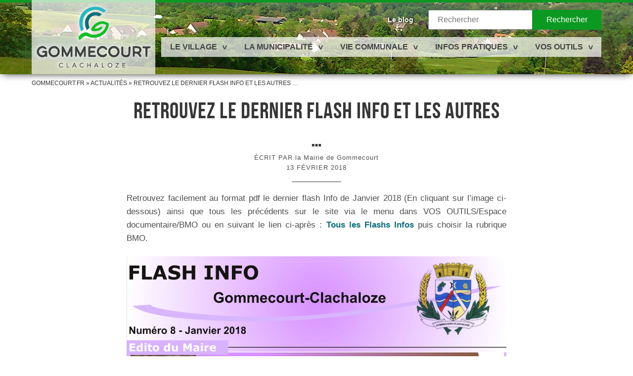

--- FILE ---
content_type: text/html; charset=UTF-8
request_url: https://gommecourt.fr/news/retrouvez-le-dernier-flash-info-et-les-autres/
body_size: 5169
content:
<!doctype html>
<html lang="fr-FR" class="no-js">
	<head>
		<meta charset="UTF-8">
		<title>  Retrouvez le dernier Flash Info et les autres &#8230; : Site officiel de la mairie de Gommecourt Clachaloze</title>

		<link href="//www.google-analytics.com" rel="dns-prefetch">
        
        <!--<link href="/img/icons/favicon.ico" rel="shortcut icon">
        <link href="/img/icons/touch.png" rel="apple-touch-icon-precomposed">-->


        <link rel="https://gommecourt.fr/wp-content/themes/gommecourt/img/icons/apple-touch-icon" sizes="57x57" href="/apple-icon-57x57.png">
		<link rel="https://gommecourt.fr/wp-content/themes/gommecourt/img/icons/apple-touch-icon" sizes="60x60" href="/apple-icon-60x60.png">
		<link rel="https://gommecourt.fr/wp-content/themes/gommecourt/img/icons/apple-touch-icon" sizes="72x72" href="/apple-icon-72x72.png">
		<link rel="https://gommecourt.fr/wp-content/themes/gommecourt/img/icons/apple-touch-icon" sizes="76x76" href="/apple-icon-76x76.png">
		<link rel="https://gommecourt.fr/wp-content/themes/gommecourt/img/icons/apple-touch-icon" sizes="114x114" href="/apple-icon-114x114.png">
		<link rel="https://gommecourt.fr/wp-content/themes/gommecourt/img/icons/apple-touch-icon" sizes="120x120" href="/apple-icon-120x120.png">
		<link rel="https://gommecourt.fr/wp-content/themes/gommecourt/img/icons/apple-touch-icon" sizes="144x144" href="/apple-icon-144x144.png">
		<link rel="https://gommecourt.fr/wp-content/themes/gommecourt/img/icons/apple-touch-icon" sizes="152x152" href="/apple-icon-152x152.png">
		<link rel="apple-touch-icon" sizes="180x180" href="https://gommecourt.fr/wp-content/themes/gommecourt/img/icons/apple-icon-180x180.png">
		<link rel="icon" type="image/png" sizes="192x192"  href="https://gommecourt.fr/wp-content/themes/gommecourt/img/icons/android-icon-192x192.png">
		<link rel="icon" type="image/png" sizes="32x32" href="https://gommecourt.fr/wp-content/themes/gommecourt/img/icons/favicon-32x32.png">
		<link rel="icon" type="image/png" sizes="96x96" href="https://gommecourt.fr/wp-content/themes/gommecourt/img/icons/favicon-96x96.png">
		<link rel="icon" type="image/png" sizes="16x16" href="https://gommecourt.fr/wp-content/themes/gommecourt/img/icons/favicon-16x16.png">
		<link rel="manifest" href="https://gommecourt.fr/wp-content/themes/gommecourt/img/icons/manifest.json">
		<meta name="msapplication-TileColor" content="#ffffff">
		<meta name="msapplication-TileImage" content="https://gommecourt.fr/wp-content/themes/gommecourt/img/icons/ms-icon-144x144.png">
		<meta name="theme-color" content="#ffffff">


		<meta http-equiv="X-UA-Compatible" content="IE=edge,chrome=1">
		<meta name="viewport" content="width=device-width, initial-scale=1.0">
		<meta name="description" content="Le site officiel de la mairie de Gommecourt Clachaloze">

				<script type="text/javascript">
			window._wpemojiSettings = {"baseUrl":"https:\/\/s.w.org\/images\/core\/emoji\/72x72\/","ext":".png","source":{"concatemoji":"https:\/\/gommecourt.fr\/wp-includes\/js\/wp-emoji-release.min.js?ver=4.3.34"}};
			!function(e,n,t){var a;function o(e){var t=n.createElement("canvas"),a=t.getContext&&t.getContext("2d");return!(!a||!a.fillText)&&(a.textBaseline="top",a.font="600 32px Arial","flag"===e?(a.fillText(String.fromCharCode(55356,56812,55356,56807),0,0),3e3<t.toDataURL().length):(a.fillText(String.fromCharCode(55357,56835),0,0),0!==a.getImageData(16,16,1,1).data[0]))}function i(e){var t=n.createElement("script");t.src=e,t.type="text/javascript",n.getElementsByTagName("head")[0].appendChild(t)}t.supports={simple:o("simple"),flag:o("flag")},t.DOMReady=!1,t.readyCallback=function(){t.DOMReady=!0},t.supports.simple&&t.supports.flag||(a=function(){t.readyCallback()},n.addEventListener?(n.addEventListener("DOMContentLoaded",a,!1),e.addEventListener("load",a,!1)):(e.attachEvent("onload",a),n.attachEvent("onreadystatechange",function(){"complete"===n.readyState&&t.readyCallback()})),(a=t.source||{}).concatemoji?i(a.concatemoji):a.wpemoji&&a.twemoji&&(i(a.twemoji),i(a.wpemoji)))}(window,document,window._wpemojiSettings);
		</script>
		<style type="text/css">
img.wp-smiley,
img.emoji {
	display: inline !important;
	border: none !important;
	box-shadow: none !important;
	height: 1em !important;
	width: 1em !important;
	margin: 0 .07em !important;
	vertical-align: -0.1em !important;
	background: none !important;
	padding: 0 !important;
}
</style>
<link rel='stylesheet' id='validate-engine-css-css'  href='https://gommecourt.fr/wp-content/plugins/wysija-newsletters/css/validationEngine.jquery.css?ver=2.6.19' media='all' />
<link rel='stylesheet' id='normalize-css'  href='https://gommecourt.fr/wp-content/themes/gommecourt/normalize.css?ver=1.0' media='all' />
<link rel='stylesheet' id='flexslider-css'  href='https://gommecourt.fr/wp-content/themes/gommecourt/js/lib/flexslider/flexslider.css?ver=4.3.34' media='all' />
<link rel='stylesheet' id='trumbowyg-css'  href='https://gommecourt.fr/wp-content/themes/gommecourt/wysiwyg/ui/trumbowyg.min.css?ver=4.3.34' media='all' />
<link rel='stylesheet' id='main_style-css'  href='https://gommecourt.fr/wp-content/themes/gommecourt/style.css?ver=1.0' media='all' />
<link rel='stylesheet' id='top_style-css'  href='https://gommecourt.fr/wp-content/themes/gommecourt/top.css?ver=1.0' media='all' />
<link rel='stylesheet' id='agenda_style-css'  href='https://gommecourt.fr/wp-content/themes/gommecourt/agenda.css?ver=1.0' media='all' />
<script type='text/javascript' src='https://gommecourt.fr/wp-content/themes/gommecourt/js/lib/conditionizr-4.3.0.min.js?ver=4.3.0'></script>
<script type='text/javascript' src='https://gommecourt.fr/wp-content/themes/gommecourt/js/lib/modernizr-2.7.1.min.js?ver=2.7.1'></script>
<script type='text/javascript' src='https://gommecourt.fr/wp-includes/js/jquery/jquery.js?ver=1.11.3'></script>
<script type='text/javascript' src='https://gommecourt.fr/wp-includes/js/jquery/jquery-migrate.min.js?ver=1.2.1'></script>
<script type='text/javascript' src='https://gommecourt.fr/wp-content/themes/gommecourt/js/scripts.js?ver=1.0.0'></script>
<script type='text/javascript'>
/* <![CDATA[ */
var ajax_object = {"ajax_url":"https:\/\/gommecourt.fr\/wp-admin\/admin-ajax.php","loading":"http:\/\/i.stack.imgur.com\/drgpu.gif"};
/* ]]> */
</script>
<script type='text/javascript' src='https://gommecourt.fr/wp-content/plugins/calendarolic/js/calendar_ajax.js?ver=4.3.34'></script>
<script type='text/javascript' src='https://gommecourt.fr/wp-content/themes/gommecourt/js/lib/flexslider/jquery.flexslider-min.js?ver=4.3.34'></script>
<script type='text/javascript' src='https://gommecourt.fr/wp-content/themes/gommecourt/js/lib/jquery-ui-1.11.2.custom/jquery-ui.min.js?ver=4.3.34'></script>
<script type='text/javascript' src='https://maps.googleapis.com/maps/api/js?key=AIzaSyDn1VXnHvPG2sDH9cZBsNjb2hXocAEN7jE&#038;sensor=false&#038;extension=.js&#038;ver=4.3.34'></script>
<script type='text/javascript' src='https://gommecourt.fr/wp-content/themes/gommecourt/js/googlemap-custom.js?ver=4.3.34'></script>
<!-- <meta name="NextGEN" version="2.1.15" /> -->
		<script>
        // conditionizr.com
        // configure environment tests
        conditionizr.config({
            assets: 'https://gommecourt.fr/wp-content/themes/gommecourt',
            tests: {}
        });
        </script>

        <link href='http://fonts.googleapis.com/css?family=Open+Sans:400,400italic,700,700italic' rel='stylesheet' type='text/css'>
        <link href='http://fonts.googleapis.com/css?family=Dosis:400,600' rel='stylesheet' type='text/css'>

        <meta name="google-site-verification" content="EtESbRBAHB8mfbpmxPWOAo5GyRpcav8GmiY9buLNwGs" />

	<link rel='stylesheet' id='fontawesome-css'  href='https://gommecourt.fr/wp-content/themes/gommecourt/fonts/font-awesome-4.2.0/css/font-awesome.min.css?ver=4.3.34' media='all' />
<link rel='stylesheet' id='jquery-ui_css-css'  href='https://gommecourt.fr/wp-content/themes/gommecourt/js/lib/jquery-ui-1.11.2.custom/jquery-ui.css?ver=4.3.34' media='all' />
<link rel='stylesheet' id='jquery-ui-custom_css-css'  href='https://gommecourt.fr/wp-content/themes/gommecourt/js/lib/jquery-ui-1.11.2.custom/jquery-ui-custom.css?ver=4.3.34' media='all' />
<link rel='stylesheet' id='googlemap-custom_css-css'  href='https://gommecourt.fr/wp-content/themes/gommecourt/js/googlemap-custom.css?ver=4.3.34' media='all' />
</head>
	<body class="single single-news postid-9368 single-format-standard retrouvez-le-dernier-flash-info-et-les-autres">


			<!-- header -->
			<div class=" top clear" role="banner">

				<!-- Ariane HOME -->
								<!-- /Ariane -->

				<header>

					<div class="headerwrapper">

						<!-- search -->
						<form class="search" role="search" action="https://gommecourt.fr" method="get">
							<input class="search-input" type="search" placeholder="Rechercher" name="s">
							<button class="search-submit" role="button" type="submit">Rechercher</button>
						</form>

						<!-- nav -->
						<nav class="mainnav" role="navigation">
							<input type="checkbox" id="toggle-nav">
							<label for="toggle-nav"></label>
							<ul id="menu-main" class="menu"><li id="menu-item-379" class="menu-item menu-item-type-post_type menu-item-object-page menu-item-has-children menu-item-379"><a href="https://gommecourt.fr/le-village/">Le village</a>
<ul class="sub-menu">
	<li id="menu-item-77" class="menu-item menu-item-type-post_type menu-item-object-page menu-item-77"><a href="https://gommecourt.fr/le-village/presentation-de-gommecourt/">Présentation de Gommecourt</a></li>
	<li id="menu-item-67" class="menu-item menu-item-type-post_type menu-item-object-page menu-item-67"><a href="https://gommecourt.fr/le-village/histoire-de-gommecourt/">Histoire de Gommecourt</a></li>
</ul>
</li>
<li id="menu-item-149" class="noclick menu-item menu-item-type-post_type menu-item-object-page menu-item-has-children menu-item-149"><a href="https://gommecourt.fr/municipalite/">La Municipalité</a>
<ul class="sub-menu">
	<li id="menu-item-70" class="menu-item menu-item-type-post_type menu-item-object-page menu-item-70"><a href="https://gommecourt.fr/municipalite/conseil-municipal/">Le Conseil municipal</a></li>
	<li id="menu-item-72" class="menu-item menu-item-type-post_type menu-item-object-page menu-item-72"><a href="https://gommecourt.fr/municipalite/marches-publics/">Marchés publics</a></li>
	<li id="menu-item-75" class="menu-item menu-item-type-post_type menu-item-object-page menu-item-75"><a href="https://gommecourt.fr/municipalite/intercommunalite/">Intercommunalité</a></li>
</ul>
</li>
<li id="menu-item-150" class="noclick menu-item menu-item-type-post_type menu-item-object-page menu-item-has-children menu-item-150"><a href="https://gommecourt.fr/vie-communale/">Vie communale</a>
<ul class="sub-menu">
	<li id="menu-item-76" class="menu-item menu-item-type-post_type menu-item-object-page menu-item-76"><a href="https://gommecourt.fr/vie-communale/ecole-et-organisation-periscolaire/">École et organisation périscolaire</a></li>
	<li id="menu-item-66" class="menu-item menu-item-type-post_type menu-item-object-page menu-item-66"><a href="https://gommecourt.fr/vie-communale/bibliotheque/">Bibliothèque</a></li>
	<li id="menu-item-69" class="menu-item menu-item-type-post_type menu-item-object-page menu-item-69"><a href="https://gommecourt.fr/vie-communale/associations/">Associations</a></li>
	<li id="menu-item-73" class="menu-item menu-item-type-post_type menu-item-object-page menu-item-73"><a href="https://gommecourt.fr/vie-communale/salle-communale/">Salle communale</a></li>
	<li id="menu-item-543" class="menu-item menu-item-type-post_type menu-item-object-page menu-item-543"><a href="https://gommecourt.fr/vie-communale/ccas/">CCAS</a></li>
	<li id="menu-item-74" class="menu-item menu-item-type-post_type menu-item-object-page menu-item-74"><a href="https://gommecourt.fr/vie-communale/aux-alentours/">Aux alentours</a></li>
</ul>
</li>
<li id="menu-item-151" class="noclick menu-item menu-item-type-post_type menu-item-object-page menu-item-has-children menu-item-151"><a href="https://gommecourt.fr/infos-pratiques/">Infos pratiques</a>
<ul class="sub-menu">
	<li id="menu-item-78" class="menu-item menu-item-type-post_type menu-item-object-page menu-item-78"><a href="https://gommecourt.fr/infos-pratiques/vos-demarches/">Vos démarches</a></li>
	<li id="menu-item-281" class="menu-item menu-item-type-post_type menu-item-object-page menu-item-281"><a href="https://gommecourt.fr/infos-pratiques/demande-dacte-civil/">Demande d&rsquo;acte civil</a></li>
	<li id="menu-item-68" class="menu-item menu-item-type-post_type menu-item-object-page menu-item-68"><a href="https://gommecourt.fr/infos-pratiques/numeros-utiles/">Nouvel habitant</a></li>
</ul>
</li>
<li id="menu-item-208" class="noclick menu-item menu-item-type-post_type menu-item-object-page menu-item-has-children menu-item-208"><a href="https://gommecourt.fr/outils/">Vos Outils</a>
<ul class="sub-menu">
	<li id="menu-item-202" class="menu-item menu-item-type-post_type menu-item-object-page menu-item-202"><a href="https://gommecourt.fr/outils/agenda/">Agenda</a></li>
	<li id="menu-item-89" class="menu-item menu-item-type-post_type menu-item-object-page menu-item-89"><a href="https://gommecourt.fr/outils/espace-documentaire/">Espace documentaire</a></li>
	<li id="menu-item-88" class="menu-item menu-item-type-post_type menu-item-object-page menu-item-88"><a href="https://gommecourt.fr/outils/bibliotheque-catalogue/">Catalogue de la bibliothèque</a></li>
	<li id="menu-item-301" class="menu-item menu-item-type-post_type menu-item-object-page menu-item-301"><a href="https://gommecourt.fr/le-blog/soumission-darticles/">Soumission d&rsquo;articles pour le blog</a></li>
</ul>
</li>
</ul>						</nav>
						<!-- /nav -->
						
						<!-- nav -->
						<nav class="secondarynav" role="navigation">
							<ul id="menu-secondary" class="menu"><li id="menu-item-267" class="menu-item menu-item-type-post_type menu-item-object-page menu-item-267"><a href="https://gommecourt.fr/le-blog/">Le blog</a></li>
</ul>						</nav>
						<!-- /nav -->

						<!-- logo -->
						<div class="logo">
							<a href="https://gommecourt.fr">
								<!-- svg logo - toddmotto.com/mastering-svg-use-for-a-retina-web-fallbacks-with-png-script -->
								<img src="https://gommecourt.fr/wp-content/themes/gommecourt/img/logo-gommecourt.png" alt="Site officiel de la mairie de Gommecourt Clachaloze" class="logo-img">
							</a>
						</div>
						<!-- /logo -->

					</div>
				</header>


				
			
		
									<div class="headerimg"></div>
				
				


			</div>
			<!-- /top -->




		<!-- wrapper -->
		<!--<div class="wrapper">-->
		<div class="nottop">
			

			<!-- Ariane NOT HOME -->
						<div class="ariane">
				<div class="wrapper">
					<a href="https://gommecourt.fr/">Gommecourt.fr</a> » <a href="https://gommecourt.fr/le-blog/">Actualités</a> » <strong class="current">Retrouvez le dernier Flash Info et les autres &#8230;</strong>				</div>
			</div>
						<!-- /Ariane -->
	<main role="main">


		<div class="">
			<!-- section -->
			<section>

			
				<!-- article -->
				<article id="post-9368" class="post-9368 news type-news status-publish format-standard has-post-thumbnail hentry">

					<div class="row wrapper padding">
						<div class="span8 offset2">
							
							<h1 class="nomargin">Retrouvez le dernier Flash Info et les autres &#8230;</h1>

							
							<div class="posted-on">
								ÉCRIT PAR la Mairie de Gommecourt<br />
				                <time class="entry-date">13 février 2018</time>
					        </div>

							<hr />

							<div class="entry-content">
								
																	<!--<div class="alignleft">
																			</div>-->
																
								<p style="text-align: justify;">Retrouvez facilement au format pdf le dernier flash Info de Janvier 2018 (En cliquant sur l&rsquo;image ci-dessous) ainsi que tous les précédents sur le site via le menu dans VOS OUTILS/Espace documentaire/BMO ou en suivant le lien ci-après : <a href="http://gommecourt.fr/outils/espace-documentaire/" target="_blank">Tous les Flashs Infos</a> puis choisir la rubrique BMO.</p>
<p style="text-align: justify;"><a href="http://gommecourt.fr/wp-content/uploads/2014/11/FlashInfos-012018-web.pdf" target="_blank"><img class="aligncenter size-full wp-image-9374" src="http://gommecourt.fr/wp-content/uploads/2018/02/FlashJAnv2018.jpg" alt="FlashJAnv2018" /></a></p>
<p style="text-align: justify;">

							</div>

						</div>

					</div>


					

<div class="fullwidthwrapper">
	<div class="row wrapper padding">
		<div class="span8 offset2">

			<div class="comments">
				
			
				<p>Les commentaires sont fermés.</p>

			
		</div>
	</div>
</div>

</div>

<div class="row wrapper padding">
	<div class="span8 offset2">
			</div>
</div>
						

				</article>
				<!-- /article -->

			
			
			</section>
			<!-- /section -->

		</div>
		<!-- /¸row -->
	</main>

		<!--</div>-->
		<!-- /wrapper -->

		<!-- footer -->
		<footer class="footer" role="contentinfo">
			<nav id="footer-menu" class="wrapper">
				<ul id="menu-main-1" class="menu"><li class="menu-item menu-item-type-post_type menu-item-object-page menu-item-has-children menu-item-379"><a href="https://gommecourt.fr/le-village/">Le village</a>
<ul class="sub-menu">
	<li class="menu-item menu-item-type-post_type menu-item-object-page menu-item-77"><a href="https://gommecourt.fr/le-village/presentation-de-gommecourt/">Présentation de Gommecourt</a></li>
	<li class="menu-item menu-item-type-post_type menu-item-object-page menu-item-67"><a href="https://gommecourt.fr/le-village/histoire-de-gommecourt/">Histoire de Gommecourt</a></li>
</ul>
</li>
<li class="noclick menu-item menu-item-type-post_type menu-item-object-page menu-item-has-children menu-item-149"><a href="https://gommecourt.fr/municipalite/">La Municipalité</a>
<ul class="sub-menu">
	<li class="menu-item menu-item-type-post_type menu-item-object-page menu-item-70"><a href="https://gommecourt.fr/municipalite/conseil-municipal/">Le Conseil municipal</a></li>
	<li class="menu-item menu-item-type-post_type menu-item-object-page menu-item-72"><a href="https://gommecourt.fr/municipalite/marches-publics/">Marchés publics</a></li>
	<li class="menu-item menu-item-type-post_type menu-item-object-page menu-item-75"><a href="https://gommecourt.fr/municipalite/intercommunalite/">Intercommunalité</a></li>
</ul>
</li>
<li class="noclick menu-item menu-item-type-post_type menu-item-object-page menu-item-has-children menu-item-150"><a href="https://gommecourt.fr/vie-communale/">Vie communale</a>
<ul class="sub-menu">
	<li class="menu-item menu-item-type-post_type menu-item-object-page menu-item-76"><a href="https://gommecourt.fr/vie-communale/ecole-et-organisation-periscolaire/">École et organisation périscolaire</a></li>
	<li class="menu-item menu-item-type-post_type menu-item-object-page menu-item-66"><a href="https://gommecourt.fr/vie-communale/bibliotheque/">Bibliothèque</a></li>
	<li class="menu-item menu-item-type-post_type menu-item-object-page menu-item-69"><a href="https://gommecourt.fr/vie-communale/associations/">Associations</a></li>
	<li class="menu-item menu-item-type-post_type menu-item-object-page menu-item-73"><a href="https://gommecourt.fr/vie-communale/salle-communale/">Salle communale</a></li>
	<li class="menu-item menu-item-type-post_type menu-item-object-page menu-item-543"><a href="https://gommecourt.fr/vie-communale/ccas/">CCAS</a></li>
	<li class="menu-item menu-item-type-post_type menu-item-object-page menu-item-74"><a href="https://gommecourt.fr/vie-communale/aux-alentours/">Aux alentours</a></li>
</ul>
</li>
<li class="noclick menu-item menu-item-type-post_type menu-item-object-page menu-item-has-children menu-item-151"><a href="https://gommecourt.fr/infos-pratiques/">Infos pratiques</a>
<ul class="sub-menu">
	<li class="menu-item menu-item-type-post_type menu-item-object-page menu-item-78"><a href="https://gommecourt.fr/infos-pratiques/vos-demarches/">Vos démarches</a></li>
	<li class="menu-item menu-item-type-post_type menu-item-object-page menu-item-281"><a href="https://gommecourt.fr/infos-pratiques/demande-dacte-civil/">Demande d&rsquo;acte civil</a></li>
	<li class="menu-item menu-item-type-post_type menu-item-object-page menu-item-68"><a href="https://gommecourt.fr/infos-pratiques/numeros-utiles/">Nouvel habitant</a></li>
</ul>
</li>
<li class="noclick menu-item menu-item-type-post_type menu-item-object-page menu-item-has-children menu-item-208"><a href="https://gommecourt.fr/outils/">Vos Outils</a>
<ul class="sub-menu">
	<li class="menu-item menu-item-type-post_type menu-item-object-page menu-item-202"><a href="https://gommecourt.fr/outils/agenda/">Agenda</a></li>
	<li class="menu-item menu-item-type-post_type menu-item-object-page menu-item-89"><a href="https://gommecourt.fr/outils/espace-documentaire/">Espace documentaire</a></li>
	<li class="menu-item menu-item-type-post_type menu-item-object-page menu-item-88"><a href="https://gommecourt.fr/outils/bibliotheque-catalogue/">Catalogue de la bibliothèque</a></li>
	<li class="menu-item menu-item-type-post_type menu-item-object-page menu-item-301"><a href="https://gommecourt.fr/le-blog/soumission-darticles/">Soumission d&rsquo;articles pour le blog</a></li>
</ul>
</li>
</ul>				<ul id="menu-secondary-1" class="menu"><li class="menu-item menu-item-type-post_type menu-item-object-page menu-item-267"><a href="https://gommecourt.fr/le-blog/">Le blog</a></li>
</ul>				<div class="clear"></div>
			</nav>
			<div class="partner-logos">
				<center>
					<a href="http://www.communaute-de-communes-portes-ile-de-france.fr/" target="_blank" title="Aller sur le site"><img src="https://gommecourt.fr/wp-content/themes/gommecourt/img/communaute-communes-portes-ile-de-france.png" alt="Communauté de communes des portes de l'Ile-de-France" class="partner-img"></a>
					<a href="http://www.pnr-vexin-francais.fr/" target="_blank" title="Aller sur le site"><img src="https://gommecourt.fr/wp-content/themes/gommecourt/img/parc-naturel-regional-vexin.png" alt="Parc naturel régional du Vexin" class="partner-img"></a>
					<a href="https://www.yvelines.fr/" target="_blank" title="Aller sur le site"><img src="https://gommecourt.fr/wp-content/themes/gommecourt/img/yvelines.png" alt="Yvelines" class="partner-img"></a>
					<a href="http://www.voisinsvigilants.org/" target="_blank" title="Aller sur le site"><img src="https://gommecourt.fr/wp-content/themes/gommecourt/img/voisins-vigilants.jpg" alt="Voisins vigilants" class="partner-img"></a>
					<a href="https://www.facebook.com/mairiegommecourt/" target="_blank" title="Aller sur le site"><img src="https://gommecourt.fr/wp-content/themes/gommecourt/img/mairiegom.png" alt="Mairie de Gommecourt-Clachaloze" class="partner-img"></a>
					<a href="https://www.facebook.com/groups/161256344578848//" target="_blank" title="Aller sur le site"><img src="https://gommecourt.fr/wp-content/themes/gommecourt/img/gompartage.png" alt="Gommecourt Partages" class="partner-img"></a>					
				</center>
			</div>
		</footer>
		<!-- /footer -->

		<!-- ngg_resource_manager_marker --><script type='text/javascript' src='https://gommecourt.fr/wp-includes/js/masonry.min.js?ver=3.1.2'></script>
<script type="text/javascript">
var $buoop = {vs:{i:8,f:35,o:28,s:7},reminder:0,test:false,newwindow:true};
$buoop.ol = window.onload;
window.onload=function(){
try {if ($buoop.ol) $buoop.ol();}catch (e) {}
var e = document.createElement("script");
e.setAttribute("type", "text/javascript");
e.setAttribute("src", "//browser-update.org/update.min.js");
document.body.appendChild(e);
}
</script>
	</div>
	<!-- /nottop --> 

		<!-- analytics -->
		<script>
		  (function(i,s,o,g,r,a,m){i['GoogleAnalyticsObject']=r;i[r]=i[r]||function(){
		  (i[r].q=i[r].q||[]).push(arguments)},i[r].l=1*new Date();a=s.createElement(o),
		  m=s.getElementsByTagName(o)[0];a.async=1;a.src=g;m.parentNode.insertBefore(a,m)
		  })(window,document,'script','//www.google-analytics.com/analytics.js','ga');

		  ga('create', 'UA-2427391-59', 'auto');
		  ga('send', 'pageview');

		</script>

	</body>
</html>


--- FILE ---
content_type: text/css
request_url: https://gommecourt.fr/wp-content/themes/gommecourt/style.css?ver=1.0
body_size: 6494
content:
/*
	Theme Name: Gommecourt
	Theme URI: http://gommecourt.fr
	Description: Gommecourt WordPress Theme
	Version: 1.4.3
	Author: Webolic
	Author URI: http://webolic.com
*/
/*------------------------------------*\
    VARIABLES
\*------------------------------------*/
/*------------------------------------*\
    MAIN
\*------------------------------------*/
/* global box-sizing */
*,
*:after,
*:before {
  -moz-box-sizing: border-box;
  box-sizing: border-box;
  -webkit-font-smoothing: antialiased;
  font-smoothing: antialiased;
  text-rendering: optimizeLegibility; }

/* html element 62.5% font-size for REM use */
html {
  font-size: 93.75%;
  line-height: 1.5; }

body {
  font: 300 11px/1.4 'Open Sans', sans-serif;
  color: #4e4e4e;
  font-size: 93.75%;
  line-height: 1.5; }

/* clear */
.clear:before,
.clear:after {
  content: ' ';
  display: table; }

.clear:after {
  clear: both; }

.clear {
  *zoom: 1; }

img {
  max-width: 100%;
  vertical-align: bottom; }

a {
  color: #0C6D7A;
  text-decoration: none; }

a:hover {
  color: #444; }

a:focus {
  outline: 0; }

a:hover,
a:active {
  outline: 0; }

input:focus {
  outline: 0;
  border: 1px solid #04A4CC; }

.red {
  color: #FF0000; }

p {
  text-align: justify; }
  p a {
    font-weight: bold; }

/*------------------------------------*\
    STRUCTURE
\*------------------------------------*/
body {
  overflow: visible;
  padding-bottom: 0;
  position: relative;
  z-index: 101; }

.wrapper {
  max-width: 1200px;
  width: 90%;
  margin: 0 auto;
  position: relative;
  z-index: 51; }

.wrapper:after {
  clear: both;
  content: "";
  display: table; }

.padding {
  padding: 3rem 0; }

.fullwidthwrapper {
  background-color: #efefef;
  border-top: 1px solid #d9d9d9;
  border-bottom: 1px solid #d9d9d9; }

.nottop {
  background: #FFF; }

/*------------------------------------*\
    PAGES
\*------------------------------------*/
hr, .hr, blockquote:before {
  border-color: #373737;
  border-style: solid;
  border-width: 1px 0 0;
  font-size: 1.33333rem;
  height: 1px;
  line-height: 1.1275;
  margin-bottom: 1.2rem;
  margin-top: 1.2rem;
  overflow: hidden;
  position: relative;
  width: 6.66667rem; }

h1 {
  clear: left;
  color: #373737;
  letter-spacing: 1px;
  margin: 20px 0;
  font-family: "BebasNeue",sans-serif;
  font-size: 3.06667rem;
  font-weight: 500;
  line-height: 1.25;
  text-rendering: optimizelegibility;
  text-align: center;
  text-transform: uppercase; }

h1.entry-title {
  margin-top: 0px; }

h2 {
  color: #4e4e4e;
  font-family: "BebasNeue",sans-serif;
  font-size: 2.46667rem;
  font-weight: 500;
  line-height: 1.25;
  margin: 0;
  text-rendering: optimizelegibility; }

h3, h4 {
  color: #00231e;
  font-size: 2rem;
  line-height: 1.50167;
  padding-top: 0.68333rem;
  text-transform: uppercase;
  margin: 0 0 0.75rem 0;
  font-family: "BebasNeue",sans-serif;
  font-weight: 500;
  text-rendering: optimizelegibility; }

h4 {
  font-size: 1.7rem;
  color: #4e4e4e; }

ul, ol, dl, p, table {
  margin: 0 0 1.5rem; }

div.padding p:last-child {
  margin-bottom: 0 !important; }

.nomargin {
  margin: 0; }

.encadre {
  display: inline-block;
  padding: 1rem;
  border: 1px solid #CCC;
  background: #EFEFEF; }

/*------------------------------------*\
    IMAGES
\*------------------------------------*/
/*------------------------------------*\
	TYPOGRAPHY
\*------------------------------------*/
@font-face {
  font-family: 'BebasNeue';
  src: url("fonts/BebasNeue-webfont.eot");
  src: url("fonts/BebasNeue-webfont.eot?#iefix") format("embedded-opentype"), url("fonts/BebasNeue-webfont.woff") format("woff"), url("fonts/BebasNeue-webfont.ttf") format("truetype"), url("fonts/BebasNeue-webfont.svg#bebas_neueregular") format("svg");
  font-weight: normal;
  font-style: normal; }
@font-face {
  font-family: "FontAwesome";
  src: url("fontawesome-webfont.eot?#iefix&v=4.2.0") format("embedded-opentype"), url("fontawesome-webfont.woff?v=4.2.0") format("woff"), url("fontawesome-webfont.ttf?v=4.2.0") format("truetype"), url("fontawesome-webfont.svg?v=4.2.0#fontawesomeregular") format("svg");
  font-style: normal;
  font-weight: normal; }
/*@import "http://fonts.googleapis.com/css?family=Open+Sans:400italic,700italic,400,700";
@import "http://fonts.googleapis.com/css?family=Dosis:400,600";
@import "http://fonts.googleapis.com/css?family=Oswald:300";*/
.logo a {
  font-family: "Dosis";
  font-size: 2.4rem;
  color: #0C9922;
  text-transform: uppercase; }

/*------------------------------------*\
    FOOTER MENU
\*------------------------------------*/
footer {
  border-bottom: 5px solid #0C6D7A;
  background-color: #C86810;
  color: #FFF;
  padding: 30px 0; }
  footer a {
    color: #FFF;
    font-size: 13px;
    font-weight: normal; }
  footer img.partner-img {
    max-height: 100px;
    margin: 20px 10px 0px 0px; }
  footer #footer-menu ul {
    list-style: none;
    padding-left: 0;
    margin-left: 0px; }
  footer #footer-menu ul, footer #footer-menu li {
    display: inline; }
  footer #footer-menu ul.menu > li:after {
    content: ' -- '; }
  footer #footer-menu ul.menu > li.menu-item-has-children > a {
    cursor: default; }
    footer #footer-menu ul.menu > li.menu-item-has-children > a:after {
      content: ' : '; }
    footer #footer-menu ul.menu > li.menu-item-has-children > a:hover {
      color: #FFF; }
  footer #footer-menu ul.menu > li.menu-item-has-children li {
    cursor: none; }
    footer #footer-menu ul.menu > li.menu-item-has-children li:after {
      content: ' | '; }
    footer #footer-menu ul.menu > li.menu-item-has-children li:last-child:after {
      content: ' '; }
  footer #footer-menu ul.menu > li:last-child {
    margin-right: 0px; }
  footer #footer-menu ul.menu > li > a {
    font-family: "BebasNeue",sans-serif;
    font-size: 1.5rem;
    font-weight: 500;
    line-height: 1.25; }
  footer #footer-menu ul#menu-secondary-1.menu > li:last-child:after {
    content: ' '; }

/*------------------------------------*\
    RESPONSIVE
\*------------------------------------*/
.row:after {
  clear: both;
  content: "";
  display: table; }

.span1 {
  width: 8.33%; }

.span2 {
  width: 16,66%; }

.span3 {
  width: 25%; }

.span4 {
  width: 33.3333%; }

.span5 {
  width: 41,66%; }

.span6 {
  width: 50%; }

.span7 {
  width: 58,33%; }

.span8 {
  width: 66.6667%; }

.span9 {
  width: 75%; }

.span10 {
  width: 83.33%; }

.span11 {
  width: 91.66%; }

.span12 {
  width: 100%; }

/*------------------------------------*\
    MISC
\*------------------------------------*/
::selection {
  background: #04A4CC;
  color: #FFF;
  text-shadow: none; }

::-webkit-selection {
  background: #04A4CC;
  color: #FFF;
  text-shadow: none; }

::-moz-selection {
  background: #04A4CC;
  color: #FFF;
  text-shadow: none; }

/*------------------------------------*\
    GENERAL
\*------------------------------------*/
.nopadding {
  padding: 0 !important; }

.noborder {
  border: none !important; }

input, button {
  border: 0 none;
  display: block;
  font-size: 1.06667rem;
  font-weight: normal;
  line-height: 1.40938;
  margin: 0; }

button {
  background: none repeat scroll 0 0 #0C9922;
  color: white;
  padding: 0.6rem 1.2rem;
  text-align: center; }

input, select, textarea {
  background: none repeat scroll 0 0 transparent;
  border: 1px solid #818181;
  display: block;
  padding: 0.53333rem 1.2rem; }

input[type="checkbox"], input[type="radio"] {
  width: 10px;
  display: inline-block;
  margin-right: 5px; }

.posted-on {
  color: #4e4e4e;
  font-size: 0.86667rem;
  letter-spacing: 1px;
  line-height: 1.73462;
  line-height: 1.61071;
  text-align: center; }
  .posted-on .entry-date {
    text-transform: uppercase; }
  .posted-on .categories {
    display: inline-block; }

/*------------------------------------*\
    WORDPRESS CORE
\*------------------------------------*/
.alignnone {
  margin: 5px 20px 20px 0; }

.aligncenter,
div.aligncenter {
  display: block;
  margin: 5px auto 5px auto; }

.alignright {
  float: right;
  margin: 5px 0 20px 20px; }

.alignleft {
  float: left;
  margin: 5px 20px 20px 0; }

a img.alignright {
  float: right;
  margin: 0px 0 20px 20px; }

a img.alignnone {
  margin: 0px 20px 20px 0; }

a img.alignleft {
  float: left;
  margin: 0px 20px 20px 0; }

a img.aligncenter {
  display: block;
  margin-left: auto;
  margin-right: auto; }

.wp-caption {
  background: #FFF;
  border: 1px solid #F0F0F0;
  max-width: 96%;
  padding: 5px 3px 10px;
  text-align: center; }

.wp-caption.alignnone {
  margin: 5px 20px 20px 0; }

.wp-caption.alignleft {
  margin: 5px 20px 20px 0; }

.wp-caption.alignright {
  margin: 5px 0 20px 20px; }

.wp-caption img {
  border: 0 none;
  height: auto;
  margin: 0;
  max-width: 98.5%;
  padding: 0;
  width: auto; }

.wp-caption .wp-caption-text,
.gallery-caption {
  font-size: 11px;
  line-height: 17px;
  margin: 0;
  padding: 0 4px 5px; }

/*------------------------------------*\
    PRINT
\*------------------------------------*/
@media print {
  * {
    background: transparent !important;
    color: #000 !important;
    box-shadow: none !important;
    text-shadow: none !important; }

  a,
  a:visited {
    text-decoration: underline; }

  a[href]:after {
    content: " (" attr(href) ")"; }

  abbr[title]:after {
    content: " (" attr(title) ")"; }

  .ir a:after,
  a[href^="javascript:"]:after,
  a[href^="#"]:after {
    content: ""; }

  pre, blockquote {
    border: 1px solid #999;
    page-break-inside: avoid; }

  thead {
    display: table-header-group; }

  tr, img {
    page-break-inside: avoid; }

  img {
    max-width: 100% !important; }

  @page {
    margin: 0.5cm; }
  p,
  h2,
  h3 {
    orphans: 3;
    widows: 3; }

  h2,
  h3 {
    page-break-after: avoid; } }
/*------------------------------------*\
   BLOG
\*------------------------------------*/
.masonrycontainer#blogcontainer .entry-header {
  padding: 1.5rem 0; }
.masonrycontainer .entry-header {
  text-align: center;
  display: block; }
.masonrycontainer h2 {
  font-size: 1.93333rem; }
.masonrycontainer .item {
  background: #FAFAFA;
  border-radius: 4px;
  box-shadow: 0 1px 2px rgba(0, 0, 0, 0.4);
  margin-bottom: 45px;
  padding: 20px; }
.masonrycontainer .ribbon {
  position: absolute;
  background: url(img/actu-ribbon-o.png);
  width: 106px;
  height: 106px;
  top: -5px;
  left: -5px; }

.pagination {
  text-align: center; }
  .pagination .page-numbers {
    width: 1.5rem;
    height: 3rem;
    display: inline-block;
    line-height: 45px; }
  .pagination .page-numbers.next, .pagination .page-numbers.prev {
    width: 3rem;
    font-size: 1.2rem;
    padding: 0;
    margin: 0rem 1rem; }

.item {
  width: calc( ( 100% - 45px ) * ( 1 / 2 ) ); }

@media only screen and (max-width: 1023px) {
  .item {
    width: 100%; } }
/*------------------------------------*\
   BUTTONS
\*------------------------------------*/
.button {
  padding: 0.26667rem 0.53333rem;
  border: solid 1px #818181;
  display: block;
  margin: 1.2rem auto;
  position: relative;
  text-align: center;
  width: 8rem;
  font-size: 0.8rem;
  font-weight: normal;
  line-height: 1.87917;
  background-color: transparent;
  text-transform: uppercase;
  color: #373737;
  transition: all 0.2s ease 0s; }

.button.colorbutton.catbtn {
  width: 13rem;
  background-color: #0C6D7A;
  border-color: #0C6D7A; }

.button.colorbutton, .button:hover, #submit {
  color: white;
  text-decoration: none;
  background-color: #0C9922;
  border-color: #0C9922;
  color: white;
  text-decoration: none; }

.content-box-wrapper.second .button, .content-box-wrapper.second .button:hover {
  background-color: #0C6D7A;
  border-color: #0C6D7A; }

.content-box-wrapper.third .button, .content-box-wrapper.third .button:hover {
  background-color: #C86810;
  border-color: #C86810; }

/*------------------------------------*\
   SIDEBAR
\*------------------------------------*/
.sidebar h3, .sidebar h4 {
  border-top: 1px solid #818181; }
.sidebar ul {
  list-style: none outside none;
  margin: 0;
  padding-left: 0; }
.sidebar li {
  border-bottom: 1px solid #fafafa;
  padding: 0.4rem 0; }
.sidebar li:last-child {
  border-bottom: medium none; }
.sidebar .sidebar-footer .quote {
  padding-bottom: 0; }
.sidebar .sidebar-widget {
  color: #373737;
  margin-bottom: 40px; }
  .sidebar .sidebar-widget div {
    margin-bottom: 50px;
    width: 100%; }
.sidebar .content-box-wrapper {
  margin-top: 40px; }
.sidebar .coords {
  background: url(img/bg-coords-1.png) #C86810 no-repeat right bottom;
  padding: 20px 30px;
  color: #FFF; }
  .sidebar .coords p {
    margin: 0 0 40px 0; }
  .sidebar .coords h3 {
    color: #FFF;
    border: none;
    padding-top: 0;
    margin-bottom: 0px; }
.sidebar .callback .callbackimg, .sidebar .callback .contributeblogimg, .sidebar .contributeblog .callbackimg, .sidebar .contributeblog .contributeblogimg {
  width: 80%; }
.sidebar .callback h3, .sidebar .contributeblog h3 {
  border: none;
  padding-top: none;
  margin-bottom: 0; }

.sidebar .sidebar-widget .widget_newsletter {
  margin-bottom: 70px; }
  .sidebar .sidebar-widget .widget_newsletter form.widget_wysija {
    position: relative;
    margin-top: 10px; }
  .sidebar .sidebar-widget .widget_newsletter div.wysija-msg.ajax {
    margin: 0; }
  .sidebar .sidebar-widget .widget_newsletter .wysija-submit {
    position: absolute;
    right: 0;
    top: 0;
    width: 40%;
    margin: 0;
    border: 0;
    background: none repeat scroll 0 0 #C86810;
    color: white;
    padding: 0.6rem 1.2rem;
    text-align: center; }

form.search {
  background: none repeat scroll 0 0 #fff;
  margin: 0;
  max-width: 25rem;
  overflow: hidden;
  position: relative;
  display: block; }
  form.search button {
    position: absolute;
    right: 0;
    top: 0;
    width: 40%; }

/*------------------------------------*\
   SINGLE
\*------------------------------------*/
.entry-content {
  color: #4e4e4e;
  font-size: 1.13333rem;
  line-height: 1.6; }

.offset2 {
  margin-left: 16.6667%; }

/*------------------------------------*\
   HOME
\*------------------------------------*/
/* CONTENT BOXES */
.content-box-wrapper {
  background-color: #EFEFEF;
  height: auto;
  min-height: 176px;
  overflow: visible;
  padding: 50px 18px 18px;
  text-align: center;
  overflow: visible !important;
  border-left: 5px solid #0C9922; }
  .content-box-wrapper h2 {
    color: #0C9922; }
  .content-box-wrapper .content-box-heading {
    overflow: visible;
    position: relative;
    text-align: center;
    margin-bottom: 15px; }
  .content-box-wrapper .content-box-icon-div {
    text-align: center;
    line-height: 22px; }

.content-box-icon {
  background-color: #ffffff;
  color: #0C9922;
  border: 1px solid #333333;
  display: block;
  float: none;
  font-size: 24px !important;
  height: 64px;
  left: 50%;
  line-height: 64px !important;
  margin-left: -32px;
  position: absolute;
  top: -80px;
  width: 64px;
  border-radius: 50%;
  border: solid 1px;
  margin-top: 2px;
  margin-right: 10px;
  text-align: center;
  font-family: FontAwesome; }

.content-box-wrapper.second {
  border-left: 5px solid #0C6D7A; }
  .content-box-wrapper.second .content-box-icon, .content-box-wrapper.second h2 {
    color: #0C6D7A; }

.content-box-wrapper.third {
  border-left: 5px solid #C86810; }
  .content-box-wrapper.third .content-box-icon, .content-box-wrapper.third h2 {
    color: #C86810; }

.content-box-wrapper.vertical {
  margin-bottom: 50px;
  margin-top: 50px; }

.home-news {
  padding-bottom: 4rem; }
  .home-news h4 {
    margin-bottom: 0;
    line-height: 1;
    font-size: 1.5rem; }
    .home-news h4 a {
      color: #0C6D7A; }
  .home-news .posted-on {
    text-align: left; }
  .home-news p {
    margin-bottom: 5px; }
  .home-news .view-article {
    display: none; }
  .home-news .circle {
    -webkit-border-radius: 50%;
    -moz-border-radius: 50%;
    border-radius: 50%;
    margin: 1.5rem 0;
    border: 5px solid #0C6D7A;
    width: 200px;
    height: 200px;
    overflow: hidden; }

.welcome {
  padding: 1.5rem 0;
  background-color: #fafafa; }

/*------------------------------------*\
   ACTE CIVIL FORM
\*------------------------------------*/
input.inline, select.inline {
  float: left;
  margin-right: 20px; }

.grey {
  font-style: italic;
  color: #CCC; }

.formerror {
  color: #FF0000;
  font-weight: bold;
  margin-bottom: 0; }

input.hasError, select.hasError, textarea.hasError {
  border: 1px solid #F00; }

input.radio.hasError {
  -webkit-box-shadow: inset 2px 1px 1px , 1px 1px 3px #F00;
  -moz-box-shadow: inset 2px 1px 1px #F00, 1px 1px 3px #F00;
  box-shadow: inset 2px 1px 1px #F00, 1px 1px 3px #F00; }

.formsuccessmessage {
  color: #0C9922;
  font-weight: bold;
  margin-bottom: 0; }

.loading {
  display: none;
  width: 16px;
  height: 16px;
  background: url(img/ajax-loader.gif) no-repeat center; }

.sidebar .sidebar-widget .phoneform .formsuccessmessage, .sidebar .sidebar-widget .phoneform .formerror, .sidebar .sidebar-widget .phoneform .loading {
  margin-bottom: 0; }

.acteform textarea, .contactform textarea, .invitedauthorform textarea {
  font-size: 16px;
  margin-top: 5px; }
.acteform .placeholderlike, .contactform .placeholderlike, .invitedauthorform .placeholderlike {
  padding-left: 1.2rem;
  font-size: 16px;
  color: #818181; }
.acteform input, .acteform select, .contactform input, .contactform select, .invitedauthorform input, .invitedauthorform select {
  max-width: 240px;
  margin-top: 5px;
  width: 100%; }
.acteform input.radio, .contactform input.radio, .invitedauthorform input.radio {
  width: 10px;
  display: inline-block;
  margin-right: 5px; }
.acteform button.submit, .contactform button.submit, .invitedauthorform button.submit {
  width: 150px;
  border-color: #0C6D7A;
  background-color: #0C6D7A; }
.acteform input, .contactform input, .invitedauthorform input {
  padding: 0.53333rem 0rem 0.53333rem 1.2rem; }
.acteform input.submit, .acteform button.submit, .contactform input.submit, .contactform button.submit, .invitedauthorform input.submit, .invitedauthorform button.submit {
  margin-right: 20px; }
.acteform input.biginput, .acteform select.biginput, .contactform input.biginput, .contactform select.biginput, .invitedauthorform input.biginput, .invitedauthorform select.biginput {
  max-width: 500px; }
.acteform input.zipinput, .contactform input.zipinput, .invitedauthorform input.zipinput {
  max-width: 130px; }
.acteform select.genderinput, .contactform select.genderinput, .invitedauthorform select.genderinput {
  max-width: 140px; }
.acteform input.countryinput, .contactform input.countryinput, .invitedauthorform input.countryinput {
  max-width: 90px; }
.acteform input.nameinput, .contactform input.nameinput, .invitedauthorform input.nameinput {
  max-width: 340px; }
.acteform .wp-editor-wrap, .acteform .wp-editor-wrap div, .contactform .wp-editor-wrap, .contactform .wp-editor-wrap div, .invitedauthorform .wp-editor-wrap, .invitedauthorform .wp-editor-wrap div {
  margin: 0; }
.acteform .wp-editor-container, .contactform .wp-editor-container, .invitedauthorform .wp-editor-container {
  border: 1px solid #818181; }
.acteform .wp-editor-wrap.hasError .wp-editor-container, .contactform .wp-editor-wrap.hasError .wp-editor-container, .invitedauthorform .wp-editor-wrap.hasError .wp-editor-container {
  border-color: #F00; }

/* END ACTE CIVIL FORM */
/* Youtube embed responsively 
// http://embedresponsively.com/
*/
.before-video-play {
  background-color: #0C6D7A;
  cursor: pointer;
  max-height: 220px;
  overflow: hidden;
  text-align: center; }
  .before-video-play .txt {
    display: none;
    position: absolute;
    width: 100%;
    top: 2rem;
    text-transform: uppercase;
    font-size: 14px;
    text-align: center;
    color: #FFF; }
  .before-video-play img {
    height: 220px; }

.video-container {
  position: relative;
  padding-bottom: 56.25%;
  height: 0;
  overflow: hidden;
  max-width: 100%;
  max-height: 220px;
  display: none; }
  .video-container iframe, .video-container object, .video-container embed {
    position: absolute;
    top: 0;
    left: 0;
    width: 100%;
    height: 100%; }

/* responsive home */
@media only screen and (max-width: 479px) {
  .partner-logos {
    display: none; } }
@media only screen and (max-width: 767px) {
  .flexslider .slider-text {
    line-height: 2.5rem; }
    .flexslider .slider-text .small {
      font-size: 2rem; }
    .flexslider .slider-text .medium {
      font-size: 3rem; }
    .flexslider .slider-text .big {
      font-size: 4rem; }

  #footer-menu {
    display: none; } }
@media only screen and (min-width: 0px) {
  .edito, .content-box {
    margin-bottom: 3rem; } }
@media only screen and (min-width: 768px) {
  .edito, .content-box {
    margin-bottom: 0rem; }

  .view_all_agenda_full_width {
    display: none; } }
/* end responsive home */
/*------------------------------------*\
   COMMENTS
\*------------------------------------*/
ul {
  list-style: none;
  margin: 0;
  padding: 0; }

ul.children {
  padding-left: 3rem; }

.comment-author {
  display: inline; }
  .comment-author .says, .comment-author .avatar {
    display: none; }
  .comment-author .fn {
    font-style: normal;
    font-weight: bold; }

.comment-meta {
  display: inline;
  text-transform: uppercase; }
  .comment-meta .comment-edit-link {
    display: none; }

.reply {
  display: inline;
  float: right; }
  .reply .comment-reply-link {
    color: #818181;
    display: block;
    float: right;
    font-size: 0.86667rem;
    font-weight: normal;
    line-height: 1.73462;
    text-transform: uppercase; }

.comments > ul > li.comment {
  padding-top: 1.5rem; }

.comments > ul {
  border-top: 1px solid #ddd; }

.form-allowed-tags {
  display: none; }

#comment {
  max-width: 100%;
  width: 100%; }

#submit {
  float: right;
  margin-right: 0; }

/*------------------------------------*\
   SERVICE PUBLIC liste
\*------------------------------------*/
.service-public article ul li, .vos-demarches article ul li {
  font-size: 16px;
  font-weight: bold;
  text-transform: uppercase;
  list-style: none;
  padding-bottom: 15px; }
  .service-public article ul li ul li, .vos-demarches article ul li ul li {
    font-size: 14px;
    font-weight: normal;
    text-transform: none;
    list-style: circle inside none;
    padding: 5px 0 5px 30px; }
    .service-public article ul li ul li a, .vos-demarches article ul li ul li a {
      padding-left: 20px; }

/*------------------------------------*\
   BIBLIO
\*------------------------------------*/
.book_row {
  clear: left;
  border: 1px solid #CCC;
  margin-bottom: 20px; }
  .book_row .book_cover_container img {
    width: 100%;
    vertical-align: top; }
  .book_row .book_cover_container {
    float: left;
    width: 120px;
    height: 170px;
    line-height: 163px;
    margin: 10px 30px 10px 10px;
    overflow: hidden;
    margin: 20px; }
  .book_row h3 {
    margin-top: 0.4rem;
    line-height: 2.1rem; }

.book-search .search-input, .book-search button.search-submit {
  float: left; }

.book-nav {
  float: right; }

.book-nav .button, .book-total-results {
  float: left;
  margin-top: 0; }

.book-nav .prev-btn, .book-nav .next-btn {
  width: 3rem;
  padding-top: 0.2rem;
  padding-bottom: 0.2rem;
  font-size: 1.2rem; }

.book-nav .prev-btn {
  margin-right: 30px; }

.book-nav .next-btn {
  margin-left: 30px; }

.book-total-results {
  padding-top: 0.6rem;
  padding-bottom: 0.6rem; }

.biblio-search-container div {
  padding-bottom: 1rem; }

.biblio-search-container {
  padding-bottom: 2rem; }

/*------------------------------------*\
   FORMS
\*------------------------------------*/
label {
  font-weight: bold; }

textarea {
  width: 80%;
  min-width: 240px;
  height: 200px; }

form div {
  margin: 10px 0; }

#guest-post-form .button {
  margin-left: 0px; }

.trumbowyg-box {
  margin: 5px 0;
  border-color: #818181; }

/** RESPONSIVENESS */
/*-----------------------------
*
* Responsive : modular column sizes
*
*-----------------------------
*/
.span1, .span2, .span3, .span4, .span5, .span6, .span7, .span8, .span9, .span10, .span11, .span12 {
  float: left; }

@media only screen and (min-width: 0px) {
  .span0-sm {
    display: none; }

  .span1-sm {
    width: 8.33%; }

  .span2-sm {
    width: 16,66%; }

  .span3-sm {
    width: 25%; }

  .span4-sm {
    width: 33.3333%; }

  .span5-sm {
    width: 41,66%; }

  .span6-sm {
    width: 50%; }

  .span7-sm {
    width: 58,33%; }

  .span8-sm {
    width: 66.6667%; }

  .span9-sm {
    width: 75%; }

  .span10-sm {
    width: 83.33%; }

  .span11-sm {
    width: 91.66%; }

  .span12-sm {
    width: 100%;
    border: none;
    float: none;
    clear: both; }

  .span1-sm, .span2-sm, .span3-sm, .span4-sm, .span5-sm, .span6-sm, .span7-sm, .span8-sm, .span9-sm, .span10-sm, .span11-sm {
    display: block;
    position: relative;
    float: left;
    -moz-border-bottom-colors: none;
    -moz-border-left-colors: none;
    -moz-border-right-colors: none;
    -moz-border-top-colors: none;
    background-clip: padding-box !important;
    background-origin: padding-box !important;
    border-color: transparent;
    border-image: none;
    border-style: solid;
    border-width: 0 0 0 3rem;
    clear: none; }

  .span1-sm:first-child, .span2-sm:first-child, .span3-sm:first-child, .span4-sm:first-child, .span5-sm:first-child, .span6-sm:first-child, .span7-sm:first-child, .span8-sm:first-child, .span9-sm:first-child, .span10-sm:first-child, .span11-sm:first-child, .span12-sm:first-child {
    border-width: 0rem; } }
@media only screen and (min-width: 768px) {
  .span0-md {
    display: none; }

  .span1-md {
    width: 8.33%; }

  .span2-md {
    width: 16,66%; }

  .span3-md {
    width: 25%; }

  .span4-md {
    width: 33.3333%; }

  .span5-md {
    width: 41,66%; }

  .span6-md {
    width: 50%; }

  .span7-md {
    width: 58,33%; }

  .span8-md {
    width: 66.6667%; }

  .span9-md {
    width: 75%; }

  .span10-md {
    width: 83.33%; }

  .span11-md {
    width: 91.66%; }

  .span12-md {
    width: 100%;
    border: none;
    float: none;
    clear: both; }

  .span1-md, .span2-md, .span3-md, .span4-md, .span5-md, .span6-md, .span7-md, .span8-md, .span9-md, .span10-md, .span11-md {
    display: block;
    position: relative;
    float: left;
    -moz-border-bottom-colors: none;
    -moz-border-left-colors: none;
    -moz-border-right-colors: none;
    -moz-border-top-colors: none;
    background-clip: padding-box !important;
    background-origin: padding-box !important;
    border-color: transparent;
    border-image: none;
    border-style: solid;
    border-width: 0 0 0 3rem;
    clear: none; }

  .span1-md:first-child, .span2-md:first-child, .span3-md:first-child, .span4-md:first-child, .span5-md:first-child, .span6-md:first-child, .span7-md:first-child, .span8-md:first-child, .span9-md:first-child, .span10-md:first-child, .span11-md:first-child, .span12-md:first-child {
    border-width: 0rem; } }
@media only screen and (min-width: 992px) {
  .span0-l {
    display: none; }

  .span1-l {
    width: 8.33%; }

  .span2-l {
    width: 16,66%; }

  .span3-l {
    width: 25%; }

  .span4-l {
    width: 33.3333%; }

  .span5-l {
    width: 41,66%; }

  .span6-l {
    width: 50%; }

  .span7-l {
    width: 58,33%; }

  .span8-l {
    width: 66.6667%; }

  .span9-l {
    width: 75%; }

  .span10-l {
    width: 83.33%; }

  .span11-l {
    width: 91.66%; }

  .span12-l {
    width: 100%;
    border: none;
    float: none;
    clear: both; }

  .span1-l, .span2-l, .span3-l, .span4-l, .span5-l, .span6-l, .span7-l, .span8-l, .span9-l, .span10-l, .span11-l {
    display: block;
    position: relative;
    float: left;
    -moz-border-bottom-colors: none;
    -moz-border-left-colors: none;
    -moz-border-right-colors: none;
    -moz-border-top-colors: none;
    background-clip: padding-box !important;
    background-origin: padding-box !important;
    border-color: transparent;
    border-image: none;
    border-style: solid;
    border-width: 0 0 0 3rem;
    clear: none; }

  .span1-l:first-child, .span2-l:first-child, .span3-l:first-child, .span4-l:first-child, .span5-l:first-child, .span6-l:first-child, .span7-l:first-child, .span8-l:first-child, .span9-l:first-child, .span10-l:first-child, .span11-l:first-child, .span12-l:first-child {
    border-width: 0rem; } }
@media only screen and (min-width: 1200px) {
  .span0-xl {
    display: none; }

  .span1-xl {
    width: 8.33%; }

  .span2-xl {
    width: 16,66%; }

  .span3-xl {
    width: 25%; }

  .span4-xl {
    width: 33.3333%; }

  .span5-xl {
    width: 41,66%; }

  .span6-xl {
    width: 50%; }

  .span7-xl {
    width: 58,33%; }

  .span8-xl {
    width: 66.6667%; }

  .span9-xl {
    width: 75%; }

  .span10-xl {
    width: 83.33%; }

  .span11-xl {
    width: 91.66%; }

  .span12-xl {
    width: 100%;
    border: none;
    float: none;
    clear: both; }

  .span1-xl, .span2-xl, .span3-xl, .span4-xl, .span5-xl, .span6-xl, .span7-xl, .span8-xl, .span9-xl, .span10-xl, .span11-xl {
    display: block;
    position: relative;
    float: left;
    -moz-border-bottom-colors: none;
    -moz-border-left-colors: none;
    -moz-border-right-colors: none;
    -moz-border-top-colors: none;
    background-clip: padding-box !important;
    background-origin: padding-box !important;
    border-color: transparent;
    border-image: none;
    border-style: solid;
    border-width: 0 0 0 3rem;
    clear: none; }

  .span1-xl:first-child, .span2-xl:first-child, .span3-xl:first-child, .span4-xl:first-child, .span5-xl:first-child, .span6-xl:first-child, .span7-xl:first-child, .span8-xl:first-child, .span9-xl:first-child, .span10-xl:first-child, .span11-xl:first-child, .span12-xl:first-child {
    border-width: 0rem; } }
/*-----------------------------------
*
* responsive : small adjustments
*
*--------------------------------------
*/
@media only screen and (min-width: 0px) {
  .sidebar .coords, .sidebar .content-box-wrapper, .sidebar .widget_archive, .sidebar .widget_recent_comments, .sidebar .contributeblog, .sidebar .callbackimg {
    display: none; }
  .sidebar form {
    max-width: 400px; }
  .sidebar .sidebar-widget .callback h3 {
    border-top: 1px solid #818181;
    margin-top: 60px; }

  .content-box-wrapper {
    margin-bottom: 50px; }
    .content-box-wrapper.third {
      margin-bottom: 0px; }

  article h2 a img.alignleft, article h2 img.alignleft {
    float: none;
    display: block; }
    article h2 a img.alignleft:after, article h2 img.alignleft:after {
      content: "<br />"; }
  article td {
    display: block; }

  #accordion.ui-accordion .ui-accordion-header {
    font-size: 13px; }

  article.hentry .span8.offset2 {
    /* on mobile we don't want small width */
    margin-left: 0;
    width: 100%; } }
@media only screen and (min-width: 768px) {
  article.hentry .span8.offset2 {
    /* on mobile we don't want small width but then we do */
    margin-left: 16.6667%;
    width: 66.6667%; }

  .content-box-wrapper {
    margin-bottom: 0px; }

  article h2 a img.alignleft, article h2 img.alignleft {
    float: left;
    display: inline; }
    article h2 a img.alignleft:after, article h2 img.alignleft:after {
      content: ""; }
  article td {
    display: table-cell; }

  #accordion.ui-accordion .ui-accordion-header {
    font-size: 17px; } }
@media only screen and (min-width: 992px) {
  .sidebar .coords, .sidebar .content-box-wrapper, .sidebar .widget_archive, .sidebar .widget_recent_comments, .sidebar .contributeblog, .sidebar .callbackimg {
    display: block; }

  .sidebar-widget .callback h3 {
    border: none;
    margin-top: 0; } }
/* END responsive : small adjustments */

/*# sourceMappingURL=style.css.map */


--- FILE ---
content_type: text/css
request_url: https://gommecourt.fr/wp-content/themes/gommecourt/js/lib/jquery-ui-1.11.2.custom/jquery-ui-custom.css?ver=4.3.34
body_size: 111
content:

.ui-accordion .ui-accordion-header {
	padding: 0 20px;
	height: 60px;
	line-height:60px;
	background: #bab3a3;
	font-size: 17px;
	font-family:'Open Sans';
	overflow:hidden;
	color:#FFF;
}

.ui-accordion .ui-accordion-header.ui-state-active {
	background: #C86810;
}

.ui-accordion .ui-accordion-content {
	background: #EFEFEF;
	padding: 20px;
}



--- FILE ---
content_type: application/javascript
request_url: https://gommecourt.fr/wp-content/plugins/calendarolic/js/calendar_ajax.js?ver=4.3.34
body_size: 283
content:
jQuery(document).ready(function($) {



	$('.cal .next-month-btn' ).live("click", function(e) {

		e.preventDefault();

		nav_month('nextmonth');

	});



	$('.cal .prev-month-btn' ).live("click", function(e) {

		e.preventDefault();

		nav_month('prevmonth');

	});





	function nav_month(action) {

		var data = {

			'action': action,

			'displaying_month': $('.displaying_month_en').html(),

			'displaying_year': $('.displaying_year').html()

			/*'whatever' : ajax_object.we_value*/ 

		};



		var image = '<img src="' + ajax_object.loading + '" alt="Loading ..." width="16" height="16" class="cal-loading"/>';

		$('.day-nums').html(image);

		

		$.post(

			ajax_object.ajax_url, 

			data, 

			function(response) {

			$('.home-agenda').html(response);

		});

	}



});



